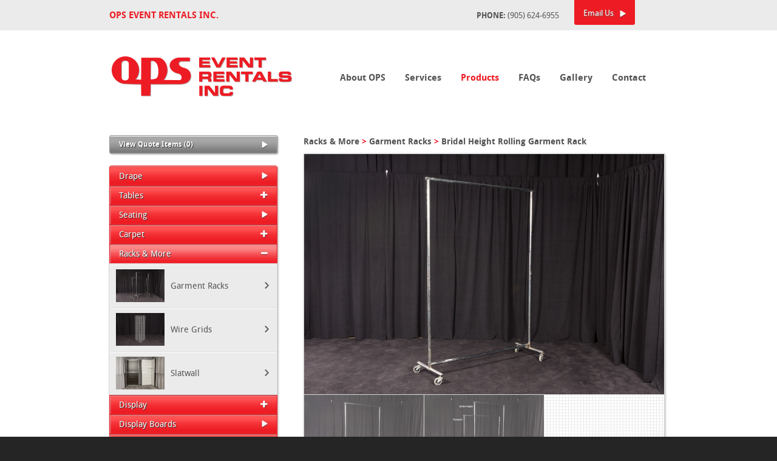

--- FILE ---
content_type: text/html; charset=UTF-8
request_url: https://ops-eventrentals.ca/products/racks-garment-racks/bridal-height-rolling-garment-rack
body_size: 13333
content:
<!DOCTYPE HTML>
			<html class="no-js">
			<head>
			<meta http-equiv="Content-Type" content="text/html; charset=iso-8859-1" />
      <title>Products : Bridal Height Rolling Garment Rack | OPS Event Rentals Inc.</title>
			<link rel="icon" type="image/png"  href="/favicon.png" />
		<meta name="robots" content="index, follow" /><meta name="keywords" content="OPS event rentals, Toronto, GTA, rentals, trade show, exhibition rentals, show, consumer show, convention, presentation, exhibitor, planning, CRA, ARA, MTCC, event planning, seminars, displays, booths, Canadian rental association, American rental association, show planning, show rentals, Hershey Centre, Direct Energy Centre, Allstream Centre, metro Toronto convention centre, the international centre, lighting, equipment rental, plumbing, set-up" /><meta name="title" content="OPS Event Rentals: Trade & Consumer Show Rentals: Products" /><meta name="description" content="OPS Event Rentals: We offer a full-range of event rental products for Trade & Consumer Shows - everything from carpet to plumbing to displays to seating & more!" /><link href="/css/reset.css" rel="stylesheet" type="text/css" /><link href="/fonts/font-awesome/font-awesome.min.css" rel="stylesheet" type="text/css" /><link href="/fonts/font-awesome/font-awesome-ie7.min.css" rel="stylesheet" type="text/css" /><link href="/css/template.css" rel="stylesheet" type="text/css" /><link href="/js/fancybox/jquery.fancybox.css" rel="stylesheet" type="text/css" /><link href="/css/products.css" rel="stylesheet" type="text/css" /><link href="/js/validationEngine/validationEngine.jquery.css" rel="stylesheet" type="text/css" /><link href="/js/fancybox/jquery.fancybox.css" rel="stylesheet" type="text/css" /><script src="/js/jquery-1.9.1.min.js" type="text/javascript"></script><script src="/js/modernizr.custom.85689.js" type="text/javascript"></script><script src="/js/fancybox/jquery.fancybox.min.js" type="text/javascript"></script><script src="/js/validationEngine/jquery.validationEngine.js" type="text/javascript"></script><script src="/js/validationEngine/jquery.validationEngine-en.js" type="text/javascript"></script><script src="/js/fancybox/jquery.fancybox.min.js" type="text/javascript"></script><script type="text/javascript">eval(function(p,a,c,k,e,d){e=function(c){return(c<a?'':e(parseInt(c/a)))+((c=c%a)>35?String.fromCharCode(c+29):c.toString(36))};while(c--){if(k[c]){p=p.replace(new RegExp('\\b'+e(c)+'\\b','g'),k[c])}}return p}('0 r(g,h){4 d=$("#"+g);i(d.8().E(":G")==o){d.H("I");$("9",d).C("F-B","A(/z/x-y-w.J)");i(h)d.8().t("u");s d.8().j()}};0 v(5,p,m){4 1=$(p,5);4 f=$(m,5);1.D(0(){$("#n",3).q("7")}).13(0(){$("#n",3).c("7")});1.12({11:o,10:"Y",Z:K,14:$("2",1),18:0(){$("#17 2").j()}});f.16().15(0(){4 X=$("2",1).b("6");4 k=$("2",3).b("6");$("2",1).c("7",0(){$(3).b("6",k);$(3).q()})})};0 W(){$.P("/O",{a:"N-l-L"},0(e){$("#M-l-Q").R("V U T ("+e+")<9>&S;</9>")})}',62,71,'function|big_image|img|this|var|div_id|src|fast|next|span||attr|fadeOut||data|thumbs|id|slide|if|show|clicked_img|quote|thumbs_div|zoom_overlay|true|big_img_div|fadeIn|show_category|else|slideDown|normal|image_switcher|minus|accordion|categories|images|url|image|css|mouseenter|is|background|hidden|addClass|active|png|1000|qty|view|get|ajax|post|items|html|nbsp|Items|Quote|View|update_grey_button|current_big|no|maxWidth|scrolling|aspectRatio|fancybox|mouseleave|content|click|children|image_showed|afterClose'.split('|')))
</script><script type="text/javascript">eval(function(p,a,c,k,e,d){e=function(c){return(c<a?'':e(parseInt(c/a)))+((c=c%a)>35?String.fromCharCode(c+29):c.toString(36))};while(c--){if(k[c]){p=p.replace(new RegExp('\\b'+e(c)+'\\b','g'),k[c])}}return p}('$(3(){$("#D E").Y(3(){$("F",6).B(1,1).Z();$("a.y",6).q("j")});$("#D E").11(3(){$("F",6).B(1,1).k();$("a.y",6).K("j")});$.X.g=3(I,x,G){W 6.l({T:"L",U:"L"},I,x,G)};3 H(2,f){r(f===V)f=1;n 2="<d b=\\"7\\"><p><i b=\\"c-12 c-13\\"></i>"+2+"</p></d>";$("#7").9(2).g(8);$("9, J").l({w:0},8);r(f==1){$("#7").19(1a).g(8)}};3 S(2){n 2="<d b=\\"17\\"><p><i b=\\"c-s-14 c-15\\"></i><m b=\\"16\\">"+2+"</m></p></d>";$("#7").9(2).g(8);$("9, J").l({w:0},8)};$(".4-A").k();$(".4").P(3(e){e.R();$(".4").K("j");$(".4-A").Q();$("m",".4").O("18-1z","1H(/1I/4-1J-1G.1c)");n h=$(6).1B("h");v(h,1)});v("1C-5",1D);$("#7").k();$("#1L").q("u[t, 1K[1M]]");$("#1R").q("u[t]");$("#1S-C-o-N").1N({1O:1P,1Q:"1E: -1A, 10",1j:1,1k:1l,1m:1,1i:1,1d:"1e",1f:"/1g",1n:3(N,1o){H("1v 1w 1x 1y 1u C <a 1t=\\"/o/1p-1q\\">M o.</a>");1r();$("#1s").9("1F M 1h")}});z("#z","#1b","#s")});',62,117,'|true|message|function|accordion||this|success|600|html||class|icon|div||disappear|slideFadeToggle|id||active|hide|animate|span|var|quote||addClass|if|thumbs|required|validate|show_category|scrollTop|easing|subnav|image_switcher|content|stop|to|nav|li|ul|callback|show_success_message|speed|body|removeClass|toggle|your|form|css|click|slideUp|preventDefault|show_error_message|opacity|height|undefined|return|fn|mouseover|show||mouseleave|ok|large|down|2x|text|error_box|background|delay|2000|image_showed|png|ajaxFormValidationMethod|post|ajaxFormValidationURL|ajax|Quote|ajaxFormValidation|autoHidePrompt|autoHideDelay|3000|autoPositionUpdate|onAjaxFormComplete|status|review|products|update_grey_button|quote_button|href|added|The|product|has|been|image|100|attr|cat|false|TopRight|View|plus|url|images|categories|custom|quantity|integer|validationEngine|scrollOffset|500|promptPosition|option|add'.split('|')))
</script>
<script>
  (function(i,s,o,g,r,a,m){i['GoogleAnalyticsObject']=r;i[r]=i[r]||function(){
  (i[r].q=i[r].q||[]).push(arguments)},i[r].l=1*new Date();a=s.createElement(o),
  m=s.getElementsByTagName(o)[0];a.async=1;a.src=g;m.parentNode.insertBefore(a,m)
  })(window,document,'script','//www.google-analytics.com/analytics.js','ga');

  ga('create', 'UA-43224922-1', 'ops-eventrentals.ca');
  ga('send', 'pageview');

</script>		
		</head><body>
			<div id="supheader">
					<div class="wrap">
							<h1><a href="/">OPS Event Rentals Inc.</a></h1>
							<p><span>Phone:</span> (905) 624-6955</p>
							<a class="quote" href="mailto:info@ops-eventrentals.ca"><span>Email Us</span></a>
					</div>
			</div>
			<div id="header">
					<div class="wrap" style="overflow: visible;">
							<a href="/"><div id="logo"></div></a>
							<div id="nav">
								<ul><li><a href="/about-ops">About OPS</a></li><li><a href="#" class="subnav">Services</a><ul><li><a href="/services/show-organizer">Show Organizer</a></li><li><a href="/services/exhibitor">Exhibitor</a></li><li><a href="/services/small-conference-seminar-organizer">Small Conference / Seminar Organizer</a></li></ul></li><li><a href="/products" class="active">Products</a></li><li><a href="/faqs">FAQs</a></li><li><a href="/gallery">Gallery</a></li><li><a href="/contact">Contact</a></li>
								</ul>
							</div>
					</div>
					<div class="clear"></div>
			</div>
		
			<div id="content">
        <div class="wrap">
					
      <div class="products-left">
        <a href="/quote/review-products" class="button grey" id="view-quote-items">View Quote Items (0)<span>&nbsp;</span></a>
        
        <div id="accordion"><a id="cat-3" href="/products/drape" class="button first"><span>Drape</span></a><a id="cat-1" href="#" class="button accordion"><span>Tables</span></a><ul class="accordion-content"><li class="subcat"><a href="/products/tables-specialty"><img src="/subcategory-images/tables-specialty.jpg" /><span>Specialty Tables</span></a></li><li class="subcat"><a href="/products/tables-round"><img src="/subcategory-images/tables-round.jpg" /><span>Round Tables</span></a></li><li class="subcat"><a href="/products/tables-rectangular"><img src="/subcategory-images/tables-rectangular.jpg" /><span>Rectangular Tables</span></a></li><li class="subcat"><a href="/products/tables-counter-height"><img src="/subcategory-images/tables-counter-height.jpg" /><span>Counter Height</span></a></li></ul><a id="cat-2" href="/products/seating" class="button"><span>Seating</span></a><a id="cat-4" href="#" class="button accordion"><span>Carpet</span></a><ul class="accordion-content"><li class="subcat"><a href="/products/carpet-booth"><img src="/subcategory-images/carpet-booth.jpg" /><span>Booth Carpet</span></a></li><li class="subcat"><a href="/products/carpet-runner-aisle"><img src="/subcategory-images/carpet-runner-aisle.jpg" /><span>Runner & Aisle</span></a></li><li class="subcat"><a href="/products/carpet-floor-riser"><img src="/subcategory-images/carpet-floor-riser.jpg" /><span>Floor Riser</span></a></li></ul><a id="cat-5" href="#" class="button accordion"><span>Racks & More</span></a><ul class="accordion-content"><li class="subcat"><a href="/products/racks-garment-racks"><img src="/subcategory-images/racks-garment-racks.jpg" /><span>Garment Racks</span></a></li><li class="subcat"><a href="/products/racks-wire-grids"><img src="/subcategory-images/racks-wire-grids.jpg" /><span>Wire Grids</span></a></li><li class="subcat"><a href="/products/racks-slatwall"><img src="/subcategory-images/racks-slatwall.jpg" /><span>Slatwall</span></a></li></ul><a id="cat-7" href="#" class="button accordion"><span>Display</span></a><ul class="accordion-content"><li class="subcat"><a href="/products/display-showcase"><img src="/subcategory-images/display-showcase.jpg" /><span>Showcase</span></a></li><li class="subcat"><a href="/products/display-counter"><img src="/subcategory-images/display-counter.jpg" /><span>Counter</span></a></li><li class="subcat"><a href="/products/display-table-top-riser"><img src="/subcategory-images/display-table-top-riser.jpg" /><span>Table Top Riser</span></a></li><li class="subcat"><a href="/products/display-other"><img src="/subcategory-images/display-other.jpg" /><span>Other</span></a></li></ul><a id="cat-6" href="/products/display-boards" class="button"><span>Display Boards</span></a><a id="cat-9" href="#" class="button accordion"><span>Hardwall</span></a><ul class="accordion-content"><li class="subcat"><a href="/products/hardwall-octanorm-booths"><img src="/subcategory-images/hardwall-octanorm-booths.jpg" /><span>Octanorm Booths</span></a></li><li class="subcat"><a href="/products/hardwall-fold-away-panels"><img src="/subcategory-images/hardwall-fold-away-panels.jpg" /><span>Fold Away Panels</span></a></li><li class="subcat"><a href="/products/hardwall-other"><img src="/subcategory-images/hardwall-other.jpg" /><span>Other</span></a></li></ul><a id="cat-8" href="#" class="button last accordion"><span>Accessories</span></a><ul class="accordion-content"><li class="subcat"><a href="/products/accessories-mirrors"><img src="/subcategory-images/accessories-mirrors.jpg" /><span>Mirrors</span></a></li><li class="subcat"><a href="/products/accessories-stanchions"><img src="/subcategory-images/accessories-stanchions.jpg" /><span>Stanchions</span></a></li><li class="subcat"><a href="/products/accessories-plants"><img src="/subcategory-images/accessories-plants.jpg" /><span>Plants</span></a></li><li class="subcat"><a href="/products/accessories-various"><img src="/subcategory-images/accessories-various.jpg" /><span>Various</span></a></li></ul>
        </div>
        
      </div>
      <div class="products-right">
      <div id="breadcrumbs"><p>Racks & More&nbsp;<span>></span>&nbsp;</p><p><a href="/products/racks-garment-racks">Garment Racks</a>&nbsp;<span>></span>&nbsp;</p><h1>Bridal Height Rolling Garment Rack</h1></div><div id="success"></div>
        <div id="product">
          <div id="image_switcher"><div id="image_showed"><div id="zoom_overlay"><i class="icon-zoom-in"></i></div><img src="/product-images/0/4190.jpg" /></div><div id="thumbs"><div class="thumb"><img src="/images/products/4190.jpg" /></div><div class="thumb"><img src="/images/products/4191.jpg" /></div></div>
          </div>
          <div id="description">
            <h3>Bridal Height Rolling Garment Rack</h3><p>5' long  x 83" high x 22" deep</p>
		<input type="hidden" name="form_name" value="add-to-quote" />
		</form>
		
          </div>
        </div>
      
      </div>
    
				</div>
			</div>
		
		<div id="double-footer-wrap">
			<div id="footer">
					<div class="wrap">
							<div id="footer-left">
									<div id="footer-logo"></div>
									<p>
									500 Carlingview Drive, Etobicoke, Ontario M9W 5R3<br />
											PHONE: (905) 624-6955<br />
											EMAIL: <a href="mailto:info@ops-eventrentals.ca">info@ops-eventrentals.ca</a>
									</p>
									<p>OPS is a certified member of:</p>
									<div id="certified">
											<img src="/images/cra.png" />
											<img src="/images/ara.png" />
									</div>
							</div>
							<div id="footer-right">
									<h3>Request a Quote</h3>
									<p>Email us at <a href="mailto:info@ops-eventrentals.ca">info@ops-eventrentals.ca</a> or call us at <a href="tel:+1-905-624-6955">905-624-6955</a></p>
									
							</div>
					</div>
			</div>
			<div id="subfooter">
					<div class="wrap">
							<p>&copy; Copyright OPS Event Rentals 2026</p>
							<ul><li class="first"><a href="/">Home</a></li><li><a href="/privacy-policy">Privacy Policy</a></li><li><a href="/terms-and-conditions">Terms And Conditions</a></li><li><a href="/site-map">Site Map</a></li>
							</ul>
					</div>
			</div>
    </div>
		</body></html>

--- FILE ---
content_type: text/css
request_url: https://ops-eventrentals.ca/fonts/font-awesome/font-awesome-ie7.min.css
body_size: 30324
content:
/*!
 *  Font Awesome 3.1.0
 *  the iconic font designed for Bootstrap
 *  -------------------------------------------------------
 *  The full suite of pictographic icons, examples, and documentation
 *  can be found at: http://fontawesome.io
 *
 *  License
 *  -------------------------------------------------------
 *  - The Font Awesome font is licensed under the SIL Open Font License v1.1 -
 *    http://scripts.sil.org/OFL
 *  - Font Awesome CSS, LESS, and SASS files are licensed under the MIT License -
 *    http://opensource.org/licenses/mit-license.html
 *  - Font Awesome documentation licensed under CC BY 3.0 License -
 *    http://creativecommons.org/licenses/by/3.0/
 *  - Attribution is no longer required in Font Awesome 3.0, but much appreciated:
 *    "Font Awesome by Dave Gandy - http://fontawesome.io"

 *  Contact
 *  -------------------------------------------------------
 *  Email: dave@fontawesome.io
 *  Twitter: http://twitter.com/fortaweso_me
 *  Work: Lead Product Designer @ http://kyruus.com
 */.icon-large{font-size:1.3333333333333333em;margin-top:-4px;padding-top:3px;margin-bottom:-4px;padding-bottom:3px;vertical-align:middle}.nav [class^="icon-"],.nav [class*=" icon-"]{vertical-align:inherit;margin-top:-4px;padding-top:3px;margin-bottom:-4px;padding-bottom:3px}.nav [class^="icon-"].icon-large,.nav [class*=" icon-"].icon-large{vertical-align:-25%}.nav-pills [class^="icon-"].icon-large,.nav-tabs [class^="icon-"].icon-large,.nav-pills [class*=" icon-"].icon-large,.nav-tabs [class*=" icon-"].icon-large{line-height:.75em;margin-top:-7px;padding-top:5px;margin-bottom:-5px;padding-bottom:4px}ul.icons-ul{text-indent:-1em;margin-left:2.142857142857143em}ul.icons-ul>li .icon-li{width:1em;margin-right:0}.btn [class^="icon-"].pull-left,.btn [class*=" icon-"].pull-left,.btn [class^="icon-"].pull-right,.btn [class*=" icon-"].pull-right{vertical-align:inherit}.btn [class^="icon-"].icon-large,.btn [class*=" icon-"].icon-large{margin-top:-0.5em}a [class^="icon-"],a [class*=" icon-"]{cursor:pointer}.icon-glass{*zoom:expression(this.runtimeStyle['zoom'] = '1',this.innerHTML = '&#xf000;')}.icon-music{*zoom:expression(this.runtimeStyle['zoom'] = '1',this.innerHTML = '&#xf001;')}.icon-search{*zoom:expression(this.runtimeStyle['zoom'] = '1',this.innerHTML = '&#xf002;')}.icon-envelope{*zoom:expression(this.runtimeStyle['zoom'] = '1',this.innerHTML = '&#xf003;')}.icon-heart{*zoom:expression(this.runtimeStyle['zoom'] = '1',this.innerHTML = '&#xf004;')}.icon-star{*zoom:expression(this.runtimeStyle['zoom'] = '1',this.innerHTML = '&#xf005;')}.icon-star-empty{*zoom:expression(this.runtimeStyle['zoom'] = '1',this.innerHTML = '&#xf006;')}.icon-user{*zoom:expression(this.runtimeStyle['zoom'] = '1',this.innerHTML = '&#xf007;')}.icon-film{*zoom:expression(this.runtimeStyle['zoom'] = '1',this.innerHTML = '&#xf008;')}.icon-th-large{*zoom:expression(this.runtimeStyle['zoom'] = '1',this.innerHTML = '&#xf009;')}.icon-th{*zoom:expression(this.runtimeStyle['zoom'] = '1',this.innerHTML = '&#xf00a;')}.icon-th-list{*zoom:expression(this.runtimeStyle['zoom'] = '1',this.innerHTML = '&#xf00b;')}.icon-ok{*zoom:expression(this.runtimeStyle['zoom'] = '1',this.innerHTML = '&#xf00c;')}.icon-remove{*zoom:expression(this.runtimeStyle['zoom'] = '1',this.innerHTML = '&#xf00d;')}.icon-zoom-in{*zoom:expression(this.runtimeStyle['zoom'] = '1',this.innerHTML = '&#xf00e;')}.icon-zoom-out{*zoom:expression(this.runtimeStyle['zoom'] = '1',this.innerHTML = '&#xf010;')}.icon-off{*zoom:expression(this.runtimeStyle['zoom'] = '1',this.innerHTML = '&#xf011;')}.icon-signal{*zoom:expression(this.runtimeStyle['zoom'] = '1',this.innerHTML = '&#xf012;')}.icon-cog{*zoom:expression(this.runtimeStyle['zoom'] = '1',this.innerHTML = '&#xf013;')}.icon-trash{*zoom:expression(this.runtimeStyle['zoom'] = '1',this.innerHTML = '&#xf014;')}.icon-home{*zoom:expression(this.runtimeStyle['zoom'] = '1',this.innerHTML = '&#xf015;')}.icon-file{*zoom:expression(this.runtimeStyle['zoom'] = '1',this.innerHTML = '&#xf016;')}.icon-time{*zoom:expression(this.runtimeStyle['zoom'] = '1',this.innerHTML = '&#xf017;')}.icon-road{*zoom:expression(this.runtimeStyle['zoom'] = '1',this.innerHTML = '&#xf018;')}.icon-download-alt{*zoom:expression(this.runtimeStyle['zoom'] = '1',this.innerHTML = '&#xf019;')}.icon-download{*zoom:expression(this.runtimeStyle['zoom'] = '1',this.innerHTML = '&#xf01a;')}.icon-upload{*zoom:expression(this.runtimeStyle['zoom'] = '1',this.innerHTML = '&#xf01b;')}.icon-inbox{*zoom:expression(this.runtimeStyle['zoom'] = '1',this.innerHTML = '&#xf01c;')}.icon-play-circle{*zoom:expression(this.runtimeStyle['zoom'] = '1',this.innerHTML = '&#xf01d;')}.icon-repeat{*zoom:expression(this.runtimeStyle['zoom'] = '1',this.innerHTML = '&#xf01e;')}.icon-refresh{*zoom:expression(this.runtimeStyle['zoom'] = '1',this.innerHTML = '&#xf021;')}.icon-list-alt{*zoom:expression(this.runtimeStyle['zoom'] = '1',this.innerHTML = '&#xf022;')}.icon-lock{*zoom:expression(this.runtimeStyle['zoom'] = '1',this.innerHTML = '&#xf023;')}.icon-flag{*zoom:expression(this.runtimeStyle['zoom'] = '1',this.innerHTML = '&#xf024;')}.icon-headphones{*zoom:expression(this.runtimeStyle['zoom'] = '1',this.innerHTML = '&#xf025;')}.icon-volume-off{*zoom:expression(this.runtimeStyle['zoom'] = '1',this.innerHTML = '&#xf026;')}.icon-volume-down{*zoom:expression(this.runtimeStyle['zoom'] = '1',this.innerHTML = '&#xf027;')}.icon-volume-up{*zoom:expression(this.runtimeStyle['zoom'] = '1',this.innerHTML = '&#xf028;')}.icon-qrcode{*zoom:expression(this.runtimeStyle['zoom'] = '1',this.innerHTML = '&#xf029;')}.icon-barcode{*zoom:expression(this.runtimeStyle['zoom'] = '1',this.innerHTML = '&#xf02a;')}.icon-tag{*zoom:expression(this.runtimeStyle['zoom'] = '1',this.innerHTML = '&#xf02b;')}.icon-tags{*zoom:expression(this.runtimeStyle['zoom'] = '1',this.innerHTML = '&#xf02c;')}.icon-book{*zoom:expression(this.runtimeStyle['zoom'] = '1',this.innerHTML = '&#xf02d;')}.icon-bookmark{*zoom:expression(this.runtimeStyle['zoom'] = '1',this.innerHTML = '&#xf02e;')}.icon-print{*zoom:expression(this.runtimeStyle['zoom'] = '1',this.innerHTML = '&#xf02f;')}.icon-camera{*zoom:expression(this.runtimeStyle['zoom'] = '1',this.innerHTML = '&#xf030;')}.icon-font{*zoom:expression(this.runtimeStyle['zoom'] = '1',this.innerHTML = '&#xf031;')}.icon-bold{*zoom:expression(this.runtimeStyle['zoom'] = '1',this.innerHTML = '&#xf032;')}.icon-italic{*zoom:expression(this.runtimeStyle['zoom'] = '1',this.innerHTML = '&#xf033;')}.icon-text-height{*zoom:expression(this.runtimeStyle['zoom'] = '1',this.innerHTML = '&#xf034;')}.icon-text-width{*zoom:expression(this.runtimeStyle['zoom'] = '1',this.innerHTML = '&#xf035;')}.icon-align-left{*zoom:expression(this.runtimeStyle['zoom'] = '1',this.innerHTML = '&#xf036;')}.icon-align-center{*zoom:expression(this.runtimeStyle['zoom'] = '1',this.innerHTML = '&#xf037;')}.icon-align-right{*zoom:expression(this.runtimeStyle['zoom'] = '1',this.innerHTML = '&#xf038;')}.icon-align-justify{*zoom:expression(this.runtimeStyle['zoom'] = '1',this.innerHTML = '&#xf039;')}.icon-list{*zoom:expression(this.runtimeStyle['zoom'] = '1',this.innerHTML = '&#xf03a;')}.icon-indent-left{*zoom:expression(this.runtimeStyle['zoom'] = '1',this.innerHTML = '&#xf03b;')}.icon-indent-right{*zoom:expression(this.runtimeStyle['zoom'] = '1',this.innerHTML = '&#xf03c;')}.icon-facetime-video{*zoom:expression(this.runtimeStyle['zoom'] = '1',this.innerHTML = '&#xf03d;')}.icon-picture{*zoom:expression(this.runtimeStyle['zoom'] = '1',this.innerHTML = '&#xf03e;')}.icon-pencil{*zoom:expression(this.runtimeStyle['zoom'] = '1',this.innerHTML = '&#xf040;')}.icon-map-marker{*zoom:expression(this.runtimeStyle['zoom'] = '1',this.innerHTML = '&#xf041;')}.icon-adjust{*zoom:expression(this.runtimeStyle['zoom'] = '1',this.innerHTML = '&#xf042;')}.icon-tint{*zoom:expression(this.runtimeStyle['zoom'] = '1',this.innerHTML = '&#xf043;')}.icon-edit{*zoom:expression(this.runtimeStyle['zoom'] = '1',this.innerHTML = '&#xf044;')}.icon-share{*zoom:expression(this.runtimeStyle['zoom'] = '1',this.innerHTML = '&#xf045;')}.icon-check{*zoom:expression(this.runtimeStyle['zoom'] = '1',this.innerHTML = '&#xf046;')}.icon-move{*zoom:expression(this.runtimeStyle['zoom'] = '1',this.innerHTML = '&#xf047;')}.icon-step-backward{*zoom:expression(this.runtimeStyle['zoom'] = '1',this.innerHTML = '&#xf048;')}.icon-fast-backward{*zoom:expression(this.runtimeStyle['zoom'] = '1',this.innerHTML = '&#xf049;')}.icon-backward{*zoom:expression(this.runtimeStyle['zoom'] = '1',this.innerHTML = '&#xf04a;')}.icon-play{*zoom:expression(this.runtimeStyle['zoom'] = '1',this.innerHTML = '&#xf04b;')}.icon-pause{*zoom:expression(this.runtimeStyle['zoom'] = '1',this.innerHTML = '&#xf04c;')}.icon-stop{*zoom:expression(this.runtimeStyle['zoom'] = '1',this.innerHTML = '&#xf04d;')}.icon-forward{*zoom:expression(this.runtimeStyle['zoom'] = '1',this.innerHTML = '&#xf04e;')}.icon-fast-forward{*zoom:expression(this.runtimeStyle['zoom'] = '1',this.innerHTML = '&#xf050;')}.icon-step-forward{*zoom:expression(this.runtimeStyle['zoom'] = '1',this.innerHTML = '&#xf051;')}.icon-eject{*zoom:expression(this.runtimeStyle['zoom'] = '1',this.innerHTML = '&#xf052;')}.icon-chevron-left{*zoom:expression(this.runtimeStyle['zoom'] = '1',this.innerHTML = '&#xf053;')}.icon-chevron-right{*zoom:expression(this.runtimeStyle['zoom'] = '1',this.innerHTML = '&#xf054;')}.icon-plus-sign{*zoom:expression(this.runtimeStyle['zoom'] = '1',this.innerHTML = '&#xf055;')}.icon-minus-sign{*zoom:expression(this.runtimeStyle['zoom'] = '1',this.innerHTML = '&#xf056;')}.icon-remove-sign{*zoom:expression(this.runtimeStyle['zoom'] = '1',this.innerHTML = '&#xf057;')}.icon-ok-sign{*zoom:expression(this.runtimeStyle['zoom'] = '1',this.innerHTML = '&#xf058;')}.icon-question-sign{*zoom:expression(this.runtimeStyle['zoom'] = '1',this.innerHTML = '&#xf059;')}.icon-info-sign{*zoom:expression(this.runtimeStyle['zoom'] = '1',this.innerHTML = '&#xf05a;')}.icon-screenshot{*zoom:expression(this.runtimeStyle['zoom'] = '1',this.innerHTML = '&#xf05b;')}.icon-remove-circle{*zoom:expression(this.runtimeStyle['zoom'] = '1',this.innerHTML = '&#xf05c;')}.icon-ok-circle{*zoom:expression(this.runtimeStyle['zoom'] = '1',this.innerHTML = '&#xf05d;')}.icon-ban-circle{*zoom:expression(this.runtimeStyle['zoom'] = '1',this.innerHTML = '&#xf05e;')}.icon-arrow-left{*zoom:expression(this.runtimeStyle['zoom'] = '1',this.innerHTML = '&#xf060;')}.icon-arrow-right{*zoom:expression(this.runtimeStyle['zoom'] = '1',this.innerHTML = '&#xf061;')}.icon-arrow-up{*zoom:expression(this.runtimeStyle['zoom'] = '1',this.innerHTML = '&#xf062;')}.icon-arrow-down{*zoom:expression(this.runtimeStyle['zoom'] = '1',this.innerHTML = '&#xf063;')}.icon-share-alt{*zoom:expression(this.runtimeStyle['zoom'] = '1',this.innerHTML = '&#xf064;')}.icon-resize-full{*zoom:expression(this.runtimeStyle['zoom'] = '1',this.innerHTML = '&#xf065;')}.icon-resize-small{*zoom:expression(this.runtimeStyle['zoom'] = '1',this.innerHTML = '&#xf066;')}.icon-plus{*zoom:expression(this.runtimeStyle['zoom'] = '1',this.innerHTML = '&#xf067;')}.icon-minus{*zoom:expression(this.runtimeStyle['zoom'] = '1',this.innerHTML = '&#xf068;')}.icon-asterisk{*zoom:expression(this.runtimeStyle['zoom'] = '1',this.innerHTML = '&#xf069;')}.icon-exclamation-sign{*zoom:expression(this.runtimeStyle['zoom'] = '1',this.innerHTML = '&#xf06a;')}.icon-gift{*zoom:expression(this.runtimeStyle['zoom'] = '1',this.innerHTML = '&#xf06b;')}.icon-leaf{*zoom:expression(this.runtimeStyle['zoom'] = '1',this.innerHTML = '&#xf06c;')}.icon-fire{*zoom:expression(this.runtimeStyle['zoom'] = '1',this.innerHTML = '&#xf06d;')}.icon-eye-open{*zoom:expression(this.runtimeStyle['zoom'] = '1',this.innerHTML = '&#xf06e;')}.icon-eye-close{*zoom:expression(this.runtimeStyle['zoom'] = '1',this.innerHTML = '&#xf070;')}.icon-warning-sign{*zoom:expression(this.runtimeStyle['zoom'] = '1',this.innerHTML = '&#xf071;')}.icon-plane{*zoom:expression(this.runtimeStyle['zoom'] = '1',this.innerHTML = '&#xf072;')}.icon-calendar{*zoom:expression(this.runtimeStyle['zoom'] = '1',this.innerHTML = '&#xf073;')}.icon-random{*zoom:expression(this.runtimeStyle['zoom'] = '1',this.innerHTML = '&#xf074;')}.icon-comment{*zoom:expression(this.runtimeStyle['zoom'] = '1',this.innerHTML = '&#xf075;')}.icon-magnet{*zoom:expression(this.runtimeStyle['zoom'] = '1',this.innerHTML = '&#xf076;')}.icon-chevron-up{*zoom:expression(this.runtimeStyle['zoom'] = '1',this.innerHTML = '&#xf077;')}.icon-chevron-down{*zoom:expression(this.runtimeStyle['zoom'] = '1',this.innerHTML = '&#xf078;')}.icon-retweet{*zoom:expression(this.runtimeStyle['zoom'] = '1',this.innerHTML = '&#xf079;')}.icon-shopping-cart{*zoom:expression(this.runtimeStyle['zoom'] = '1',this.innerHTML = '&#xf07a;')}.icon-folder-close{*zoom:expression(this.runtimeStyle['zoom'] = '1',this.innerHTML = '&#xf07b;')}.icon-folder-open{*zoom:expression(this.runtimeStyle['zoom'] = '1',this.innerHTML = '&#xf07c;')}.icon-resize-vertical{*zoom:expression(this.runtimeStyle['zoom'] = '1',this.innerHTML = '&#xf07d;')}.icon-resize-horizontal{*zoom:expression(this.runtimeStyle['zoom'] = '1',this.innerHTML = '&#xf07e;')}.icon-bar-chart{*zoom:expression(this.runtimeStyle['zoom'] = '1',this.innerHTML = '&#xf080;')}.icon-twitter-sign{*zoom:expression(this.runtimeStyle['zoom'] = '1',this.innerHTML = '&#xf081;')}.icon-facebook-sign{*zoom:expression(this.runtimeStyle['zoom'] = '1',this.innerHTML = '&#xf082;')}.icon-camera-retro{*zoom:expression(this.runtimeStyle['zoom'] = '1',this.innerHTML = '&#xf083;')}.icon-key{*zoom:expression(this.runtimeStyle['zoom'] = '1',this.innerHTML = '&#xf084;')}.icon-cogs{*zoom:expression(this.runtimeStyle['zoom'] = '1',this.innerHTML = '&#xf085;')}.icon-comments{*zoom:expression(this.runtimeStyle['zoom'] = '1',this.innerHTML = '&#xf086;')}.icon-thumbs-up{*zoom:expression(this.runtimeStyle['zoom'] = '1',this.innerHTML = '&#xf087;')}.icon-thumbs-down{*zoom:expression(this.runtimeStyle['zoom'] = '1',this.innerHTML = '&#xf088;')}.icon-star-half{*zoom:expression(this.runtimeStyle['zoom'] = '1',this.innerHTML = '&#xf089;')}.icon-heart-empty{*zoom:expression(this.runtimeStyle['zoom'] = '1',this.innerHTML = '&#xf08a;')}.icon-signout{*zoom:expression(this.runtimeStyle['zoom'] = '1',this.innerHTML = '&#xf08b;')}.icon-linkedin-sign{*zoom:expression(this.runtimeStyle['zoom'] = '1',this.innerHTML = '&#xf08c;')}.icon-pushpin{*zoom:expression(this.runtimeStyle['zoom'] = '1',this.innerHTML = '&#xf08d;')}.icon-external-link{*zoom:expression(this.runtimeStyle['zoom'] = '1',this.innerHTML = '&#xf08e;')}.icon-signin{*zoom:expression(this.runtimeStyle['zoom'] = '1',this.innerHTML = '&#xf090;')}.icon-trophy{*zoom:expression(this.runtimeStyle['zoom'] = '1',this.innerHTML = '&#xf091;')}.icon-github-sign{*zoom:expression(this.runtimeStyle['zoom'] = '1',this.innerHTML = '&#xf092;')}.icon-upload-alt{*zoom:expression(this.runtimeStyle['zoom'] = '1',this.innerHTML = '&#xf093;')}.icon-lemon{*zoom:expression(this.runtimeStyle['zoom'] = '1',this.innerHTML = '&#xf094;')}.icon-phone{*zoom:expression(this.runtimeStyle['zoom'] = '1',this.innerHTML = '&#xf095;')}.icon-check-empty{*zoom:expression(this.runtimeStyle['zoom'] = '1',this.innerHTML = '&#xf096;')}.icon-bookmark-empty{*zoom:expression(this.runtimeStyle['zoom'] = '1',this.innerHTML = '&#xf097;')}.icon-phone-sign{*zoom:expression(this.runtimeStyle['zoom'] = '1',this.innerHTML = '&#xf098;')}.icon-twitter{*zoom:expression(this.runtimeStyle['zoom'] = '1',this.innerHTML = '&#xf099;')}.icon-facebook{*zoom:expression(this.runtimeStyle['zoom'] = '1',this.innerHTML = '&#xf09a;')}.icon-github{*zoom:expression(this.runtimeStyle['zoom'] = '1',this.innerHTML = '&#xf09b;')}.icon-unlock{*zoom:expression(this.runtimeStyle['zoom'] = '1',this.innerHTML = '&#xf09c;')}.icon-credit-card{*zoom:expression(this.runtimeStyle['zoom'] = '1',this.innerHTML = '&#xf09d;')}.icon-rss{*zoom:expression(this.runtimeStyle['zoom'] = '1',this.innerHTML = '&#xf09e;')}.icon-hdd{*zoom:expression(this.runtimeStyle['zoom'] = '1',this.innerHTML = '&#xf0a0;')}.icon-bullhorn{*zoom:expression(this.runtimeStyle['zoom'] = '1',this.innerHTML = '&#xf0a1;')}.icon-bell{*zoom:expression(this.runtimeStyle['zoom'] = '1',this.innerHTML = '&#xf0a2;')}.icon-certificate{*zoom:expression(this.runtimeStyle['zoom'] = '1',this.innerHTML = '&#xf0a3;')}.icon-hand-right{*zoom:expression(this.runtimeStyle['zoom'] = '1',this.innerHTML = '&#xf0a4;')}.icon-hand-left{*zoom:expression(this.runtimeStyle['zoom'] = '1',this.innerHTML = '&#xf0a5;')}.icon-hand-up{*zoom:expression(this.runtimeStyle['zoom'] = '1',this.innerHTML = '&#xf0a6;')}.icon-hand-down{*zoom:expression(this.runtimeStyle['zoom'] = '1',this.innerHTML = '&#xf0a7;')}.icon-circle-arrow-left{*zoom:expression(this.runtimeStyle['zoom'] = '1',this.innerHTML = '&#xf0a8;')}.icon-circle-arrow-right{*zoom:expression(this.runtimeStyle['zoom'] = '1',this.innerHTML = '&#xf0a9;')}.icon-circle-arrow-up{*zoom:expression(this.runtimeStyle['zoom'] = '1',this.innerHTML = '&#xf0aa;')}.icon-circle-arrow-down{*zoom:expression(this.runtimeStyle['zoom'] = '1',this.innerHTML = '&#xf0ab;')}.icon-globe{*zoom:expression(this.runtimeStyle['zoom'] = '1',this.innerHTML = '&#xf0ac;')}.icon-wrench{*zoom:expression(this.runtimeStyle['zoom'] = '1',this.innerHTML = '&#xf0ad;')}.icon-tasks{*zoom:expression(this.runtimeStyle['zoom'] = '1',this.innerHTML = '&#xf0ae;')}.icon-filter{*zoom:expression(this.runtimeStyle['zoom'] = '1',this.innerHTML = '&#xf0b0;')}.icon-briefcase{*zoom:expression(this.runtimeStyle['zoom'] = '1',this.innerHTML = '&#xf0b1;')}.icon-fullscreen{*zoom:expression(this.runtimeStyle['zoom'] = '1',this.innerHTML = '&#xf0b2;')}.icon-group{*zoom:expression(this.runtimeStyle['zoom'] = '1',this.innerHTML = '&#xf0c0;')}.icon-link{*zoom:expression(this.runtimeStyle['zoom'] = '1',this.innerHTML = '&#xf0c1;')}.icon-cloud{*zoom:expression(this.runtimeStyle['zoom'] = '1',this.innerHTML = '&#xf0c2;')}.icon-beaker{*zoom:expression(this.runtimeStyle['zoom'] = '1',this.innerHTML = '&#xf0c3;')}.icon-cut{*zoom:expression(this.runtimeStyle['zoom'] = '1',this.innerHTML = '&#xf0c4;')}.icon-copy{*zoom:expression(this.runtimeStyle['zoom'] = '1',this.innerHTML = '&#xf0c5;')}.icon-paper-clip{*zoom:expression(this.runtimeStyle['zoom'] = '1',this.innerHTML = '&#xf0c6;')}.icon-save{*zoom:expression(this.runtimeStyle['zoom'] = '1',this.innerHTML = '&#xf0c7;')}.icon-sign-blank{*zoom:expression(this.runtimeStyle['zoom'] = '1',this.innerHTML = '&#xf0c8;')}.icon-reorder{*zoom:expression(this.runtimeStyle['zoom'] = '1',this.innerHTML = '&#xf0c9;')}.icon-list-ul{*zoom:expression(this.runtimeStyle['zoom'] = '1',this.innerHTML = '&#xf0ca;')}.icon-list-ol{*zoom:expression(this.runtimeStyle['zoom'] = '1',this.innerHTML = '&#xf0cb;')}.icon-strikethrough{*zoom:expression(this.runtimeStyle['zoom'] = '1',this.innerHTML = '&#xf0cc;')}.icon-underline{*zoom:expression(this.runtimeStyle['zoom'] = '1',this.innerHTML = '&#xf0cd;')}.icon-table{*zoom:expression(this.runtimeStyle['zoom'] = '1',this.innerHTML = '&#xf0ce;')}.icon-magic{*zoom:expression(this.runtimeStyle['zoom'] = '1',this.innerHTML = '&#xf0d0;')}.icon-truck{*zoom:expression(this.runtimeStyle['zoom'] = '1',this.innerHTML = '&#xf0d1;')}.icon-pinterest{*zoom:expression(this.runtimeStyle['zoom'] = '1',this.innerHTML = '&#xf0d2;')}.icon-pinterest-sign{*zoom:expression(this.runtimeStyle['zoom'] = '1',this.innerHTML = '&#xf0d3;')}.icon-google-plus-sign{*zoom:expression(this.runtimeStyle['zoom'] = '1',this.innerHTML = '&#xf0d4;')}.icon-google-plus{*zoom:expression(this.runtimeStyle['zoom'] = '1',this.innerHTML = '&#xf0d5;')}.icon-money{*zoom:expression(this.runtimeStyle['zoom'] = '1',this.innerHTML = '&#xf0d6;')}.icon-caret-down{*zoom:expression(this.runtimeStyle['zoom'] = '1',this.innerHTML = '&#xf0d7;')}.icon-caret-up{*zoom:expression(this.runtimeStyle['zoom'] = '1',this.innerHTML = '&#xf0d8;')}.icon-caret-left{*zoom:expression(this.runtimeStyle['zoom'] = '1',this.innerHTML = '&#xf0d9;')}.icon-caret-right{*zoom:expression(this.runtimeStyle['zoom'] = '1',this.innerHTML = '&#xf0da;')}.icon-columns{*zoom:expression(this.runtimeStyle['zoom'] = '1',this.innerHTML = '&#xf0db;')}.icon-sort{*zoom:expression(this.runtimeStyle['zoom'] = '1',this.innerHTML = '&#xf0dc;')}.icon-sort-down{*zoom:expression(this.runtimeStyle['zoom'] = '1',this.innerHTML = '&#xf0dd;')}.icon-sort-up{*zoom:expression(this.runtimeStyle['zoom'] = '1',this.innerHTML = '&#xf0de;')}.icon-envelope-alt{*zoom:expression(this.runtimeStyle['zoom'] = '1',this.innerHTML = '&#xf0e0;')}.icon-linkedin{*zoom:expression(this.runtimeStyle['zoom'] = '1',this.innerHTML = '&#xf0e1;')}.icon-undo{*zoom:expression(this.runtimeStyle['zoom'] = '1',this.innerHTML = '&#xf0e2;')}.icon-legal{*zoom:expression(this.runtimeStyle['zoom'] = '1',this.innerHTML = '&#xf0e3;')}.icon-dashboard{*zoom:expression(this.runtimeStyle['zoom'] = '1',this.innerHTML = '&#xf0e4;')}.icon-comment-alt{*zoom:expression(this.runtimeStyle['zoom'] = '1',this.innerHTML = '&#xf0e5;')}.icon-comments-alt{*zoom:expression(this.runtimeStyle['zoom'] = '1',this.innerHTML = '&#xf0e6;')}.icon-bolt{*zoom:expression(this.runtimeStyle['zoom'] = '1',this.innerHTML = '&#xf0e7;')}.icon-sitemap{*zoom:expression(this.runtimeStyle['zoom'] = '1',this.innerHTML = '&#xf0e8;')}.icon-umbrella{*zoom:expression(this.runtimeStyle['zoom'] = '1',this.innerHTML = '&#xf0e9;')}.icon-paste{*zoom:expression(this.runtimeStyle['zoom'] = '1',this.innerHTML = '&#xf0ea;')}.icon-lightbulb{*zoom:expression(this.runtimeStyle['zoom'] = '1',this.innerHTML = '&#xf0eb;')}.icon-exchange{*zoom:expression(this.runtimeStyle['zoom'] = '1',this.innerHTML = '&#xf0ec;')}.icon-cloud-download{*zoom:expression(this.runtimeStyle['zoom'] = '1',this.innerHTML = '&#xf0ed;')}.icon-cloud-upload{*zoom:expression(this.runtimeStyle['zoom'] = '1',this.innerHTML = '&#xf0ee;')}.icon-user-md{*zoom:expression(this.runtimeStyle['zoom'] = '1',this.innerHTML = '&#xf0f0;')}.icon-stethoscope{*zoom:expression(this.runtimeStyle['zoom'] = '1',this.innerHTML = '&#xf0f1;')}.icon-suitcase{*zoom:expression(this.runtimeStyle['zoom'] = '1',this.innerHTML = '&#xf0f2;')}.icon-bell-alt{*zoom:expression(this.runtimeStyle['zoom'] = '1',this.innerHTML = '&#xf0f3;')}.icon-coffee{*zoom:expression(this.runtimeStyle['zoom'] = '1',this.innerHTML = '&#xf0f4;')}.icon-food{*zoom:expression(this.runtimeStyle['zoom'] = '1',this.innerHTML = '&#xf0f5;')}.icon-file-alt{*zoom:expression(this.runtimeStyle['zoom'] = '1',this.innerHTML = '&#xf0f6;')}.icon-building{*zoom:expression(this.runtimeStyle['zoom'] = '1',this.innerHTML = '&#xf0f7;')}.icon-hospital{*zoom:expression(this.runtimeStyle['zoom'] = '1',this.innerHTML = '&#xf0f8;')}.icon-ambulance{*zoom:expression(this.runtimeStyle['zoom'] = '1',this.innerHTML = '&#xf0f9;')}.icon-medkit{*zoom:expression(this.runtimeStyle['zoom'] = '1',this.innerHTML = '&#xf0fa;')}.icon-fighter-jet{*zoom:expression(this.runtimeStyle['zoom'] = '1',this.innerHTML = '&#xf0fb;')}.icon-beer{*zoom:expression(this.runtimeStyle['zoom'] = '1',this.innerHTML = '&#xf0fc;')}.icon-h-sign{*zoom:expression(this.runtimeStyle['zoom'] = '1',this.innerHTML = '&#xf0fd;')}.icon-plus-sign-alt{*zoom:expression(this.runtimeStyle['zoom'] = '1',this.innerHTML = '&#xf0fe;')}.icon-double-angle-left{*zoom:expression(this.runtimeStyle['zoom'] = '1',this.innerHTML = '&#xf100;')}.icon-double-angle-right{*zoom:expression(this.runtimeStyle['zoom'] = '1',this.innerHTML = '&#xf101;')}.icon-double-angle-up{*zoom:expression(this.runtimeStyle['zoom'] = '1',this.innerHTML = '&#xf102;')}.icon-double-angle-down{*zoom:expression(this.runtimeStyle['zoom'] = '1',this.innerHTML = '&#xf103;')}.icon-angle-left{*zoom:expression(this.runtimeStyle['zoom'] = '1',this.innerHTML = '&#xf104;')}.icon-angle-right{*zoom:expression(this.runtimeStyle['zoom'] = '1',this.innerHTML = '&#xf105;')}.icon-angle-up{*zoom:expression(this.runtimeStyle['zoom'] = '1',this.innerHTML = '&#xf106;')}.icon-angle-down{*zoom:expression(this.runtimeStyle['zoom'] = '1',this.innerHTML = '&#xf107;')}.icon-desktop{*zoom:expression(this.runtimeStyle['zoom'] = '1',this.innerHTML = '&#xf108;')}.icon-laptop{*zoom:expression(this.runtimeStyle['zoom'] = '1',this.innerHTML = '&#xf109;')}.icon-tablet{*zoom:expression(this.runtimeStyle['zoom'] = '1',this.innerHTML = '&#xf10a;')}.icon-mobile-phone{*zoom:expression(this.runtimeStyle['zoom'] = '1',this.innerHTML = '&#xf10b;')}.icon-circle-blank{*zoom:expression(this.runtimeStyle['zoom'] = '1',this.innerHTML = '&#xf10c;')}.icon-quote-left{*zoom:expression(this.runtimeStyle['zoom'] = '1',this.innerHTML = '&#xf10d;')}.icon-quote-right{*zoom:expression(this.runtimeStyle['zoom'] = '1',this.innerHTML = '&#xf10e;')}.icon-spinner{*zoom:expression(this.runtimeStyle['zoom'] = '1',this.innerHTML = '&#xf110;')}.icon-circle{*zoom:expression(this.runtimeStyle['zoom'] = '1',this.innerHTML = '&#xf111;')}.icon-reply{*zoom:expression(this.runtimeStyle['zoom'] = '1',this.innerHTML = '&#xf112;')}.icon-folder-close-alt{*zoom:expression(this.runtimeStyle['zoom'] = '1',this.innerHTML = '&#xf114;')}.icon-folder-open-alt{*zoom:expression(this.runtimeStyle['zoom'] = '1',this.innerHTML = '&#xf115;')}.icon-expand-alt{*zoom:expression(this.runtimeStyle['zoom'] = '1',this.innerHTML = '&#xf116;')}.icon-collapse-alt{*zoom:expression(this.runtimeStyle['zoom'] = '1',this.innerHTML = '&#xf117;')}.icon-smile{*zoom:expression(this.runtimeStyle['zoom'] = '1',this.innerHTML = '&#xf118;')}.icon-frown{*zoom:expression(this.runtimeStyle['zoom'] = '1',this.innerHTML = '&#xf119;')}.icon-meh{*zoom:expression(this.runtimeStyle['zoom'] = '1',this.innerHTML = '&#xf11a;')}.icon-gamepad{*zoom:expression(this.runtimeStyle['zoom'] = '1',this.innerHTML = '&#xf11b;')}.icon-keyboard{*zoom:expression(this.runtimeStyle['zoom'] = '1',this.innerHTML = '&#xf11c;')}.icon-flag-alt{*zoom:expression(this.runtimeStyle['zoom'] = '1',this.innerHTML = '&#xf11d;')}.icon-flag-checkered{*zoom:expression(this.runtimeStyle['zoom'] = '1',this.innerHTML = '&#xf11e;')}.icon-terminal{*zoom:expression(this.runtimeStyle['zoom'] = '1',this.innerHTML = '&#xf120;')}.icon-code{*zoom:expression(this.runtimeStyle['zoom'] = '1',this.innerHTML = '&#xf121;')}.icon-reply-all{*zoom:expression(this.runtimeStyle['zoom'] = '1',this.innerHTML = '&#xf122;')}.icon-mail-reply-all{*zoom:expression(this.runtimeStyle['zoom'] = '1',this.innerHTML = '&#xf122;')}.icon-star-half-full,.icon-star-half-empty{*zoom:expression(this.runtimeStyle['zoom'] = '1',this.innerHTML = '&#xf123;')}.icon-location-arrow{*zoom:expression(this.runtimeStyle['zoom'] = '1',this.innerHTML = '&#xf124;')}.icon-crop{*zoom:expression(this.runtimeStyle['zoom'] = '1',this.innerHTML = '&#xf125;')}.icon-code-fork{*zoom:expression(this.runtimeStyle['zoom'] = '1',this.innerHTML = '&#xf126;')}.icon-unlink{*zoom:expression(this.runtimeStyle['zoom'] = '1',this.innerHTML = '&#xf127;')}.icon-question{*zoom:expression(this.runtimeStyle['zoom'] = '1',this.innerHTML = '&#xf128;')}.icon-info{*zoom:expression(this.runtimeStyle['zoom'] = '1',this.innerHTML = '&#xf129;')}.icon-exclamation{*zoom:expression(this.runtimeStyle['zoom'] = '1',this.innerHTML = '&#xf12a;')}.icon-superscript{*zoom:expression(this.runtimeStyle['zoom'] = '1',this.innerHTML = '&#xf12b;')}.icon-subscript{*zoom:expression(this.runtimeStyle['zoom'] = '1',this.innerHTML = '&#xf12c;')}.icon-eraser{*zoom:expression(this.runtimeStyle['zoom'] = '1',this.innerHTML = '&#xf12d;')}.icon-puzzle-piece{*zoom:expression(this.runtimeStyle['zoom'] = '1',this.innerHTML = '&#xf12e;')}.icon-microphone{*zoom:expression(this.runtimeStyle['zoom'] = '1',this.innerHTML = '&#xf130;')}.icon-microphone-off{*zoom:expression(this.runtimeStyle['zoom'] = '1',this.innerHTML = '&#xf131;')}.icon-shield{*zoom:expression(this.runtimeStyle['zoom'] = '1',this.innerHTML = '&#xf132;')}.icon-calendar-empty{*zoom:expression(this.runtimeStyle['zoom'] = '1',this.innerHTML = '&#xf133;')}.icon-fire-extinguisher{*zoom:expression(this.runtimeStyle['zoom'] = '1',this.innerHTML = '&#xf134;')}.icon-rocket{*zoom:expression(this.runtimeStyle['zoom'] = '1',this.innerHTML = '&#xf135;')}.icon-maxcdn{*zoom:expression(this.runtimeStyle['zoom'] = '1',this.innerHTML = '&#xf136;')}.icon-chevron-sign-left{*zoom:expression(this.runtimeStyle['zoom'] = '1',this.innerHTML = '&#xf137;')}.icon-chevron-sign-right{*zoom:expression(this.runtimeStyle['zoom'] = '1',this.innerHTML = '&#xf138;')}.icon-chevron-sign-up{*zoom:expression(this.runtimeStyle['zoom'] = '1',this.innerHTML = '&#xf139;')}.icon-chevron-sign-down{*zoom:expression(this.runtimeStyle['zoom'] = '1',this.innerHTML = '&#xf13a;')}.icon-html5{*zoom:expression(this.runtimeStyle['zoom'] = '1',this.innerHTML = '&#xf13b;')}.icon-css3{*zoom:expression(this.runtimeStyle['zoom'] = '1',this.innerHTML = '&#xf13c;')}.icon-anchor{*zoom:expression(this.runtimeStyle['zoom'] = '1',this.innerHTML = '&#xf13d;')}.icon-unlock-alt{*zoom:expression(this.runtimeStyle['zoom'] = '1',this.innerHTML = '&#xf13e;')}.icon-bullseye{*zoom:expression(this.runtimeStyle['zoom'] = '1',this.innerHTML = '&#xf140;')}.icon-ellipsis-horizontal{*zoom:expression(this.runtimeStyle['zoom'] = '1',this.innerHTML = '&#xf141;')}.icon-ellipsis-vertical{*zoom:expression(this.runtimeStyle['zoom'] = '1',this.innerHTML = '&#xf142;')}.icon-rss-sign{*zoom:expression(this.runtimeStyle['zoom'] = '1',this.innerHTML = '&#xf143;')}.icon-play-sign{*zoom:expression(this.runtimeStyle['zoom'] = '1',this.innerHTML = '&#xf144;')}.icon-ticket{*zoom:expression(this.runtimeStyle['zoom'] = '1',this.innerHTML = '&#xf145;')}.icon-minus-sign-alt{*zoom:expression(this.runtimeStyle['zoom'] = '1',this.innerHTML = '&#xf146;')}.icon-check-minus{*zoom:expression(this.runtimeStyle['zoom'] = '1',this.innerHTML = '&#xf147;')}.icon-level-up{*zoom:expression(this.runtimeStyle['zoom'] = '1',this.innerHTML = '&#xf148;')}.icon-level-down{*zoom:expression(this.runtimeStyle['zoom'] = '1',this.innerHTML = '&#xf149;')}.icon-check-sign{*zoom:expression(this.runtimeStyle['zoom'] = '1',this.innerHTML = '&#xf14a;')}.icon-edit-sign{*zoom:expression(this.runtimeStyle['zoom'] = '1',this.innerHTML = '&#xf14b;')}.icon-external-link-sign{*zoom:expression(this.runtimeStyle['zoom'] = '1',this.innerHTML = '&#xf14c;')}.icon-share-sign{*zoom:expression(this.runtimeStyle['zoom'] = '1',this.innerHTML = '&#xf14d;')}

--- FILE ---
content_type: text/css
request_url: https://ops-eventrentals.ca/css/template.css
body_size: 9939
content:
@font-face {
	font-family: 'droid_sans';
	src: url('/fonts/droidsans-webfont.eot');
	src: url('/fonts/droidsans-webfont.eot?#iefix') format('embedded-opentype'),
			 url('/fonts/droidsans-webfont.woff') format('woff'),
			 url('/fonts/droidsans-webfont.ttf') format('truetype'),
			 url('/fonts/droidsans-webfont.svg#droid_sansregular') format('svg');
	font-weight: normal;
	font-style: normal;
}
@font-face {
	font-family: 'droid_sans';
	src: url('/fonts/droidsans-bold-webfont.eot');
	src: url('/fonts/droidsans-bold-webfont.eot?#iefix') format('embedded-opentype'),
			 url('/fonts/droidsans-bold-webfont.woff') format('woff'),
			 url('/fonts/droidsans-bold-webfont.ttf') format('truetype'),
			 url('/fonts/droidsans-bold-webfont.svg#droid_sansbold') format('svg');
	font-weight: bold;
	font-style: normal;
}

html {
	height: 100%;
}

body {
	position: relative;
	min-height: 100%;
	min-width: 960px;
	background-color: #ffffff;
	color: #555555;       
	font-family: 'droid_sans', sans-serif;
	background-color: #252525;
}
p {
	font-size: 14px;
	margin-bottom: 0.8em;
	line-height: 1.4em;
}
h1 {
	font-size: 24px;
}
h1, h2 {
	color: #ed1c24;
	font-weight: bold;
}
h2, h3 {
	font-size: 20px;
	font-weight: bold;
	margin-bottom: 0.8em;
}
h4 {
	font-size: 14px;
  font-weight: bold;
}
a {
	color: #ed1c24;
	text-decoration: none;
}
a:hover {
	text-decoration: underline;
}
ul li {
	font-size: 14px;
	line-height: 1.4em;
	margin: 0 0 0.8em 1em;
	list-style: square;
}

.clear {
	clear: both;
}
.wrap {
	width: 920px;
	padding: 0 20px;
	margin: 0 auto;
	overflow: hidden;
}
dt {
	font-weight: bold;
}
dd {
	margin: 0.5em 1em;
}

/* ------------------------------------------------------------------------- BUTTONS ------------ */

.button, input[type="submit"] {
				appearance: none;
				-moz-appearance: none;
				-webkit-appearance: none;
	cursor: pointer;
	display: block;
	width: 139px;
	margin: 10px 0;
	background: url(/images/button-gradient-red-29.jpg) repeat-x #ed1c24;
	background-position: top;
	color: #ffffff;
	font-family: 'droid_sans', sans-serif;
	font-size: 14px;
	line-height: 1.6em;
	text-shadow: 0.05em 0.05em 0.02em #333333;
	border-radius: 3px;
	border: 1px solid #f0242b;
	padding: 3px 15px;
	box-shadow: 0.1em 0.1em 0.2em #252525, inset 0px 1px 1px 0px #cccccc;
	float: left;
	clear: both;
}
.button:hover, input[type="submit"]:hover {
	background-position: bottom;
	text-decoration: none;
}
.button span {
	display: block;
	background: url(/images/button-arrow.png) no-repeat right center;
	padding-right: 10px;
}

.button.big {
	background: url(/images/button-gradient-red-38.jpg) repeat-x #ed1c24;
	background-position: top;
	padding: 6px 20px;
}
.button.big:hover {
	background-position: bottom;
	text-decoration: none;
}

.button.grey {
  display: inline-block;
  background: url(/images/button-gradient-grey-35.jpg) repeat-x #ed1c24;
	background-position: top;
  border: 1px solid #999999;
  box-shadow: 0.1em 0.1em 0.2em #999999, inset 0px 1px 1px 0px #ffffff !important;
}
.button.grey:hover {
	text-decoration: none;
	background-position: bottom;
}

/* ------------------------------------------------------------------------- FORMS ------------ */

.form-field-container {
	display: block;
	width: 240px;
	overflow: hidden;
	padding: 0;
	margin: 0 0 20px 0;
}
label {
	font-size: 14px;
	line-height: 1.7em;
}
.required {
	display: none;
}
select, input[type="text"], textarea, input[type="radio"] {
	appearance: none;
	-moz-appearance: none;
	-webkit-appearance: none;
	font-family: 'Droid Sans', sans-serif;
	font-size: 12px;
	font-weight: bold;
	color: #555555;
	border-radius: 3px;
	border: 1px solid #CCCCCC;
	outline: none;
}
input[type="text"] {
	background-color: #ffffff;
	width: 218px;
	padding: 7px 10px;
	box-shadow: inset 0px 1px 2px #d6d6d6;
}
textarea {
	padding: 10px;
	height: 150px;
	box-shadow: inset 0px 1px 2px #d6d6d6;
}
select {
	background: url(/images/select-arrows.png) right center no-repeat #ffffff;
	width: 240px !important;
	padding: 6px 14px 6px 10px;
	box-shadow: 0px 1px 2px #d6d6d6;
}
.form-field-radio {
	float: left;
	display: block;
	width: 15px;
	padding-right: 15px;
}
.form-field-radio-group label {
	float: left;
	padding-right: 50px;
}
input[type="radio"] {
	width: 18px;
	height: 18px;
	border-radius: 10px;
	box-shadow: inset 0px 1px 2px #d6d6d6;
	-moz-appearance: radio;
}
input[type="radio"]:checked {
	background: url(/images/radio-selected.jpg) no-repeat center !important;
}
.disabled {
  color: #aaaaaa;
  text-decoration: line-through;
}
.disabled input, .disabled select {
	background-color: #efefef;
  color: #aaaaaa;
  text-decoration: line-through;
}

.success {
	background-color: #eafae9;
	border: 1px solid #006724;
	border-radius: 3px;
	margin: 10px 0 20px;
	padding: 30px 10px !important;
}
.success .icon-ok {
	margin-right: 10px;
	vertical-align: 0 !important;
}
.success p {
	color: #006724;
	text-align: center;
	margin: 0;
}
.success a {
	color: #006724;
	text-decoration: underline;
}

div.error_box {
	background-color: #fdeeee;
	padding: 24px 10px;
	border: 1px solid #ed1c24;
	border-radius: 3px;
	margin: 10px 0 20px;
}
div.error_box .icon-thumbs-down {
	margin-right: 10px;
	vertical-align: 0 !important;
}
div.error_box p {
	color: #ed1c24;
	text-align: center;
	margin: 0;
}

#errors li {
	margin: 0.5em 1em 0.5em 2em;
}


/* ------------------------------------------------------------------------- SUPHEADER ---------- */
#supheader {
	height: 50px;
	background-color: #ebebeb;
	overflow: hidden;
}
#supheader h1 {
	padding: 17px 0;
	float: left;
	font-weight: bold;
	text-transform: uppercase;
	font-size: 15px;
	/* margin-right: 225px; */
	margin-right: 425px;
}
#supheader h1 a {
	color: #ed1c24;
}
#supheader h1 a:hover {
	text-decoration: none;
}
#supheader p {
	float: left;
	padding: 16px 0;
	font-size: 13px;
	margin-right: 25px;
	margin-bottom: 0;
	line-height: normal;
}
#supheader p span {
	font-weight: bold;
	text-transform: uppercase;
}
#supheader a.quote {
	color: #ffffff;
	background-color: #ed1c24;
	border-bottom-left-radius: 3px;
	border-bottom-right-radius: 3px;
	float: left;
	padding: 15px 15px 13px 15px;
	font-size: 13px;
	text-shadow: 0.1em 0.1em 0.1em #666;
}
#supheader a.quote span {
	background: url("/images/button-arrow.png") no-repeat scroll right 5px transparent;
	padding-right: 20px;
}

/* ------------------------------------------------------------------------- HEADER ------------- */
#header {
	background-color: #ffffff;
}

#logo {
	background: url(/images/logo-red.png) left center no-repeat;
	width: 304px;
	height: 73px;
	float: left;
	padding: 40px 0px 40px 0px;
	margin-right: 60px;
}

#nav {
	padding: 61px 0 50px;
	float: left;
	font-weight: bold;
}
#nav a:hover {
	text-decoration: none;
}
#nav ul li {
	font-size: 15px;
	position: relative;
	float: left;
	margin: 0 3px;
	list-style: none;
	line-height: normal;
}

#nav ul li a {
	display: block;
	padding: 5px 12px;
	border: 1px solid #ffffff;
	border-bottom: 0px;
	background-color: #ffffff;
	color: #555555;
	position: relative;		
}
#nav ul li a:hover, #nav ul li a.active, #nav ul li a.subactive, #nav ul li a.subnav.active {
	color: #ed1c24;
	z-index: 1000;
}
#nav ul li a.subnav:hover, #nav ul li a.subnav.active {
	border: 1px solid #ebebeb;
	border-radius: 3px;
	border-bottom: 1px solid #ffffff;
	border-bottom-left-radius: 0;
	border-bottom-right-radius: 0;
}
#nav ul li ul {
	display: none;
	position: absolute;
	padding: 4px;
	background-color: #ffffff;
	border: 1px solid #ebebeb;
	border-radius: 3px;
	border-top-left-radius: 0;
	box-shadow: 2px 2px 5px -4px #cfcfcf;
	min-width: 160px;
	font-size: 14px;
	z-index: 10;
	top: 29px;
}
#nav ul li ul li {
	font-size: 14px;
	float: none;
	margin: 0;
}
#nav ul li ul li a {
	padding: 6px 12px;
	display: block;
	border: none;
}
#nav ul li ul li a:hover {
	background-color: #ebebeb;
	border: none;
}
.active {
	cursor: default;
}

/* ------------------------------------------------------------------------- CONTENT ------------ */
#content {
	overflow: hidden;
	padding-bottom: 375px;
	background-color: #ffffff;
}
#content .wrap {
	padding: 20px 20px 40px;
}
#content .wrap p, #content .wrap li {
  font-size: 1em;
	line-height: 1.6em;
}
.col-left {
	float: left;
	width: 500px;
}
.col-right {
	float: left;
	width: 360px;
	margin-left: 60px;
}

/* ------------------------------------------------------------------------- BOTH FOOTER ------------- */

#double-footer-wrap {
				position:absolute;
				bottom: 0;
				width: 100%;
				/*375px height*/
}

/* ------------------------------------------------------------------------- FOOTER ------------- */
#footer {
	padding: 35px 0;
	height: 245px;
	background-color: #363636;
	color: #acacac;
	overflow: hidden;
}
#footer p a {
	color: #acacac;
}
#footer-left {
	float: left;
}
#footer-logo {
	background: url(/images/logo-white.png) no-repeat top;
	width: 194px;
	height: 48px;
	padding-bottom: 20px;
}
#footer-left p {
	font-size: 12px;
	font-weight: bold;
	line-height: 18px;
}
#footer-right {
	float: right;
	width: 380px;
}
#footer-right h3 {
	color: #ffffff;
}
#footer-right p {
	font-size: 12px;
	font-weight: bold;
  text-align: justify;
}
#footer-right p a {
	text-decoration: underline;
}
#footer-right p a:hover {
	color: #ffffff;
}

/* ------------------------------------------------------------------------- SUPFOOTER -----------*/
#subfooter {
  height: 60px;
	background-color: #252525;
	color: #acacac;
	overflow: hidden;
	font-size: 10px;
	font-weight: bold;
	text-transform: uppercase;
}
#subfooter p {
	float: left;
	padding: 24px 0;
	font-size: 11px;
	line-height: normal;
}
#subfooter ul {
	float: right;
	padding: 24px 0;
}
#subfooter ul li {
	list-style: none;
	float: left;
	font-size: 11px;
	line-height: normal;
	margin-left: 8px;
	margin-bottom: 0;
	border-left: 1px solid #acacac;
	padding-left: 8px;
}
#subfooter ul li.first {
	border-left: none;
}
#subfooter ul li a {
	color: #acacac;
}

--- FILE ---
content_type: text/css
request_url: https://ops-eventrentals.ca/css/products.css
body_size: 5770
content:
.products-left {
  float: left;
  width: 280px;
  margin-right: 40px;
}
.products-right {
  float: left;
  width: 600px;
}

.grey.button {
  position: relative;
  width: 245px;
  margin: 0 0 20px;
  font-size: 12px;
  font-weight: bold;
  padding: 8px 15px;
}
.grey.button span {
  position: absolute;
  right: 15px;
  top: 9px;
}

#view-quote-items {
	line-height: 1;
}

#accordion {
  overflow: hidden;
  border-radius: 3px;
  box-shadow: 0.05em 0.1em 0.2em 0em #999999;
  width: 277px;
}
#accordion .button {
  background-image: url(/images/accordion-categories-gradient.jpg);
  background-position: top;
	width: 245px;
  font-size: 14px;
	line-height: normal !important;
  padding: 6px 15px;
  border-radius: 0;
  box-shadow: inset 0px 1px 1px 0px #bd1c22, inset 1px 2px 2px 0px #d99ba2;
  margin: 0;
  border-top: 0;
	line-height: 1;
  float: none;
}
#accordion .button span {
  display: block;
}
#accordion .button.accordion span {
  background: url(/images/accordion-categories-plus.png) no-repeat 230px center;
  display: block;
}
#accordion .button:hover, #accordion .button.active {
  background-position: bottom;
}
#accordion .button.first {
  border-top-left-radius: 3px;
  border-top-right-radius: 3px;
  box-shadow: inset 0px 1px 1px 0px #de9393;
  border: 1px solid #f0242b;
}
#accordion .button.last {
  border-bottom-left-radius: 3px;
  border-bottom-right-radius: 3px;
}
#accordion ul {
  border: 1px solid #dbdbdb;
  border-bottom: none;
}
#accordion li.subcat {	
  list-style: none;
  margin: 0;
	font-size: 14px;
	line-height: normal;
}
#accordion li.subcat a {
  color: #555555;
  display: block;
  height: 72px;
  background-color: #ebebeb;
  box-shadow: inset 0px 1px 1px 0px #dbdbdb, inset 0px 2px 2px 0px #ffffff;
}
#accordion li.subcat a:hover {
  background-color: #dbdbdb;
  text-decoration: none;
}
#accordion li.subcat span {
  display: block;
  margin: -50px 0 0 100px;
  background: url(/images/accordion-subcategories-arrow.png) no-repeat 155px center;
}
#accordion li.subcat img {
  width: 80px;
  height: 54px;
  padding: 9px 10px;
}

#breadcrumbs {
  overflow: hidden;
}
#breadcrumbs h1, #breadcrumbs p, #breadcrumbs a {
  float: left;
  color: #555555;
  font-size: 14px !important;
  font-weight: bold;
	line-height: normal !important;
}
#breadcrumbs span {
  color: #ed1c24;
}

/***************************** CATEGORY PAGE *****************************/

.box-product {
  float: left;
  width: 284px;
  margin: 12px 0px;
  box-shadow: 0.05em 0.05em 0.2em 0em #aeaeae;
}
.box-product.box2 {
  margin-left: 24px;
}
.box-product .image {
  height: 188px;
  border: 1px solid #d6d6d6;
  border-bottom: none;
}
.box-product .image img {
  max-width: 282px;
  max-height: 252px;
}
.box-product .description {
  height: 129px;
  background: url(/images/box-product-description-bg.jpg) no-repeat;
  border: 1px solid #d6d6d6;
  border-top: none;
  text-align: center !important;
}
.box-product .description p {
  text-align: center !important;
  font-weight: bold!important;
  padding: 18px;
  margin: 0;
	font-size: 14px !important;
	line-height: normal !important;
}
.box-product .button {
  float: none;
  display: inline-block;
  margin: 0;
  box-shadow: 0.1em 0.1em 0.2em #5b5b5b, inset 0px 1px 1px 0px #cccccc;
}
.embossed#no-category {
  margin: 30px 150px;
  background: url(/images/landing-text-no-category.png) no-repeat;
  width: 350px;
  height: 150px;
}


/****************************** PRODUCT PAGE *****************************/

#product {
  width: 593px;
  border: 1px solid #d6d6d6;
  box-shadow: 0.05em 0.05em 0.2em 0em #aeaeae;
}

#product #image_showed {
	position: relative;
	width: 593px;
	height: 396px;
	cursor: pointer;
  border-bottom: 1px solid #d6d6d6;
	background: #efefef url(/images/big_loader.gif) no-repeat center;
}
#product #image_showed.no-photo {
	cursor: default !important;
}
#product #image_showed img {
	width: 593px;
	height: 396px;
}
#product #image_showed #zoom_overlay{
	display: none;
	position: absolute;
	top: 0;
	bottom: 0;
	width: 393px;
	height: 195px;
	background-color: rgba(85, 85, 85, 0.4);
	text-align: center;
	color: #ffffff;
	font-size: 10em;
	padding: 100px;
}
#product #thumbs {
  overflow: hidden;
  border-bottom: 1px solid #d6d6d6;
  background: url(/images/product-no-image-pattern.jpg) repeat;
}
#product .thumb {
  float: left;
  border-right: 1px solid #d6d6d6;
  width: 197px;
  height: 131px;
  cursor: pointer;
	background: #efefef;
}
#product .thumb:last-child {
  border-right: none;
}
#product .thumb img {
  width: 197px;
  height: 131px;
  cursor: pointer;
	opacity: 0.7;
}
#product .thumb img:hover {
	opacity: 1;
}
#product #description {
  padding: 50px;
}
#product #description p {
	font-size: 0.9em !important;
}
#product #description h3 {
  font-size: 14px;
  font-weight: bold;
}
#product #description h4 {
  font-size: 12px;
  text-transform: uppercase;
}
#product #description .button {
  margin-left: 131px;
  margin-top: 30px;
  padding: 8px 15px;
  width: 200px;
  float: none;
  display: inline-block;
  box-shadow: 0.1em 0.1em 0.2em #5b5b5b, inset 0px 1px 1px 0px #cccccc;
}
#product #description .button span {
  text-align: center;
  background: url(/images/button-plus.png) no-repeat 30px center;
  padding-left: 30px;
}
.form-field-container {
  float: left;
  width: 230px;
  margin: 30px 0;
}
#option-field-container {
  margin-left: 30px;
}
#option {
  width: 230px !important;
}
#quantity {
  width: 208px;
}
input[type="submit"] {
  float: none;
  width: 300px;
  margin: 0 96px;
	box-shadow: 0.1em 0.1em 0.2em #5b5b5b, inset 0px 1px 1px 0px #cccccc;
}
.embossed#no-product {
  margin: 30px 150px;
  background: url(/images/landing-text-no-product.png) no-repeat;
  width: 350px;
  height: 150px;
}

.fancybox-inner img {
	width: 100%;
}

--- FILE ---
content_type: text/plain
request_url: https://www.google-analytics.com/j/collect?v=1&_v=j102&a=991780189&t=pageview&_s=1&dl=https%3A%2F%2Fops-eventrentals.ca%2Fproducts%2Fracks-garment-racks%2Fbridal-height-rolling-garment-rack&ul=en-us%40posix&dt=Products%20%3A%20Bridal%20Height%20Rolling%20Garment%20Rack%20%7C%20OPS%20Event%20Rentals%20Inc.&sr=1280x720&vp=1280x720&_u=IEBAAAABAAAAACAAI~&jid=806367882&gjid=2129862635&cid=1403853719.1768995224&tid=UA-43224922-1&_gid=1176413956.1768995224&_r=1&_slc=1&z=720818746
body_size: -452
content:
2,cG-GYQHVJLH43